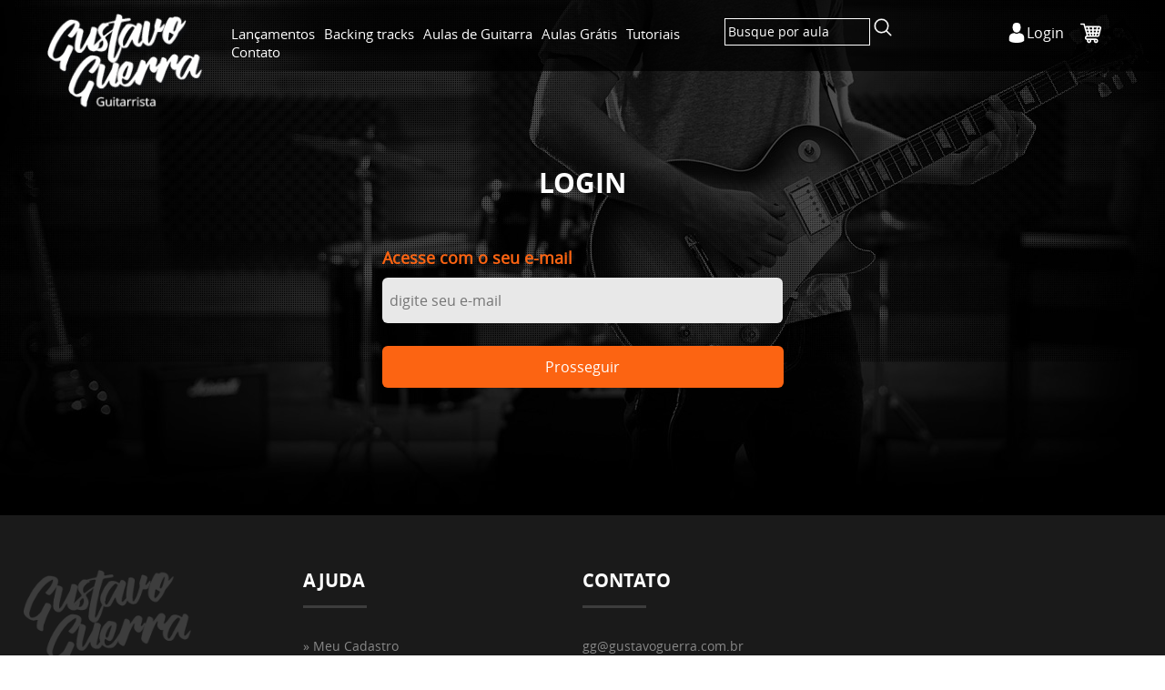

--- FILE ---
content_type: text/html; charset=auto
request_url: https://www.gustavoguerra.com.br/login
body_size: 2067
content:
<!DOCTYPE html>
<html>
<head>
<!-- Google Tag Manager -->
<script>(function(w,d,s,l,i){w[l]=w[l]||[];w[l].push({'gtm.start':
new Date().getTime(),event:'gtm.js'});var f=d.getElementsByTagName(s)[0],
j=d.createElement(s),dl=l!='dataLayer'?'&l='+l:'';j.async=true;j.src=
'https://www.googletagmanager.com/gtm.js?id='+i+dl;f.parentNode.insertBefore(j,f);
})(window,document,'script','dataLayer','GTM-ML8Z2JKG');</script>
<!-- End Google Tag Manager -->

<meta http-equiv="Content-Type" content="text/html; charset=utf-8" />
<title>Gustavo Guerra - Login</title>
<meta name="title" content="Login" />
<meta name="description" content="Login" />
<meta name="keywords" content="Login" />
<meta name="viewport" content="width=device-width, initial-scale=1">

<link rel="SHORTCUT ICON" href="favicon.ico" />
<link rel="stylesheet" type="text/css" href="https://www.gustavoguerra.com.br/includes/css/site.css?v=202409231110"/>
<link rel="stylesheet" type="text/css" href="https://www.gustavoguerra.com.br/includes/css/animate.css" />
<link rel="stylesheet" type="text/css" href="https://www.gustavoguerra.com.br/includes/js/fancybox/jquery.fancybox-1.3.4.css"/>

<!--
<script src="http://ajax.googleapis.com/ajax/libs/jquery/2.2.0/jquery.min.js" type="text/javascript"></script>
<script src="http://ajax.googleapis.com/ajax/libs/jquery/1.7.1/jquery.min.js" type="text/javascript"></script>
-->

<script src="https://www.gustavoguerra.com.br/includes/js/jquery-2.2.0.min.js" type="text/javascript"></script>
<script src="https://www.gustavoguerra.com.br/includes/js/jquery-1.7.1.min.js" type="text/javascript"></script>

<script type="text/javascript" src="https://www.gustavoguerra.com.br/includes/js/jcarousellite_1.0.1.js"></script>
<script type="text/javascript" src="https://www.gustavoguerra.com.br/includes/js/jquery.banner.js"></script>
<script type="text/javascript" src="https://www.gustavoguerra.com.br/includes/js/jquery.viewportchecker.js"></script>
<script type="text/javascript" src="https://www.gustavoguerra.com.br/includes/js/fancybox/jquery.fancybox-1.3.4.pack.js"></script>
<script type="text/javascript" src="https://www.gustavoguerra.com.br/includes/js/fancybox/jquery.easing-1.3.pack.js"></script>
<script type="text/javascript" src="https://www.gustavoguerra.com.br/includes/js/fancybox/jquery.mousewheel-3.0.4.pack.js"></script>

<script type="text/javascript">
$(document).ready(function(){
	jQuery('.up').addClass("hidden").viewportChecker({
        classToAdd: 'visible animated fadeInUp',
        offset: 100
       });set: 0
	});

	$("a[rel=lightbox]").fancybox({
		'transitionIn'	:	'none',
		'transitionOut'	:	'none'
	});
</script>


<script>
	var URLREESCRITA = 'https://www.gustavoguerra.com.br/';
</script>
<script src="https://www.gustavoguerra.com.br/includes/js/jquery.validation.js"></script>
<script>
$(document).ready(function(){
	var formLogin = $("form#formLogin");
	formLogin.validacao();
});
</script>
</head>
<body class="interna">
<!-- Google Tag Manager (noscript) -->
<noscript><iframe src="https://www.googletagmanager.com/ns.html?id=GTM-ML8Z2JKG"
height="0" width="0" style="display:none;visibility:hidden"></iframe></noscript>
<!-- End Google Tag Manager (noscript) -->

<div id="topo">
	<div class="wrapper">
		<h1 id="logo" class="item">
			<a href="https://www.gustavoguerra.com.br/"><span>Gustavo Guerra</span></a>
		</h1>
		<div class="item menu_topo">
			<ul>
				<li><a href="https://www.gustavoguerra.com.br/">LanÃ§amentos</a></li>
				<li><a href="https://www.gustavoguerra.com.br/aulas/backing_tracks/sim">Backing tracks</a></li>
				<li><a href="https://www.gustavoguerra.com.br/aulas">Aulas de Guitarra</a></li>
				<li><a href="https://www.gustavoguerra.com.br/aulas/gratis/sim">Aulas GrÃ¡tis</a></li>
				<li><a href="https://www.gustavoguerra.com.br/aulas/tutoriais/sim">Tutoriais</a></li>
				<li><a href="https://www.gustavoguerra.com.br/contato">Contato</a></li>
			</ul>
		</div>
		<div class="item procurar">
			<form name="buscar" id="buscar" action="https://www.gustavoguerra.com.br/aulas" method="get">
				<input type="text" name="buscar" placeholder="Busque por aula" />
				<input type="submit" value=""/>
			</form>
		</div>
		<div class="item right">
			<a href="https://www.gustavoguerra.com.br/carrinho" class="carrinho"></a>
							<a href="https://www.gustavoguerra.com.br/login" class="login">Login</a>
					</div>
	</div>
</div>

<!-- mobile -->

<div id="topo_mobile">
	<h1 id="logo2">
		<a href="https://www.gustavoguerra.com.br/"><span>Gustavo Guerra</span></a>
	</h1>
	<div class="right">
					<a href="https://www.gustavoguerra.com.br/login" class="login"></a>
			</div>
	<div id="menu_mobile">
		<ul>
			<li>
				<a href="javascript:void(0)" class="link_menu"><img src="https://www.gustavoguerra.com.br/imagens/menu.svg" alt="menu" title="menu" /></a>
				<ul class="sub">
					<li><a href="https://www.gustavoguerra.com.br/">LanÃ§amentos</a></li>
					<li><a href="https://www.gustavoguerra.com.br/aulas/backing_tracks/sim">Backing tracks</a></li>
					<li><a href="https://www.gustavoguerra.com.br/aulas">Aulas de Guitarra</a></li>
					<li><a href="https://www.gustavoguerra.com.br/aulas/gratis/sim">Aulas GrÃ¡tis</a></li>
					<li><a href="https://www.gustavoguerra.com.br/aulas/tutoriais/sim">Tutoriais</a></li>
					<li><a href="https://www.gustavoguerra.com.br/contato">Contato</a></li>
				</ul>
			</li>
		</ul>
	</div>
	<div class="busca_mobile">
		<a href="javascript:void(0)" class="link_menu"><img src="https://www.gustavoguerra.com.br/imagens/search.png" alt="menu" title="menu" /></a>
		<form name="buscar" id="buscar" action="https://www.gustavoguerra.com.br/aulas" method="post">
			<input type="text" name="buscar" placeholder="Busque por aula" />
			<input type="submit" value=""/>
		</form>
	</div>
</div>
<script type="text/javascript">
$(document).ready(function(){
	$('.link_menu').click(function() {
		$('#menu_mobile .sub').slideToggle('normal');
	});
});
</script><div id="content_login">
	<div class="wrapper">
		<h2 class="center">LOGIN</h2>
		<div class="form_contato full">

							<form id="formLogin" method="post">
										<p class="texto_laranja">Acesse com o seu e-mail</p>
					<p><input type="text" name="email" placeholder="Digite seu e-mail" validacao="obrigatorio" style="text-transform: lowercase;"/></p>
					<!--
					<p><input type="password" name="senha" placeholder="Senha"  validacao="obrigatorio"/></p>
					-->
					<input type="hidden" name="acao" value="verifica" />
					<input type="submit" value="Prosseguir" class="full" />
				</form>
					</div>
	</div>
</div>
<div id="rodape">
	<div class="wrapper">
		<img src="https://www.gustavoguerra.com.br/imagens/logo_rodape.png" class="logo" />
				<div class="box">
			<h3><span>Ajuda</span><b></b></h3>
			<ul>
								<li><a href="https://www.gustavoguerra.com.br/minha_conta_meus_dados">&#187; Meu Cadastro</a></li>
				<li><a href="https://www.gustavoguerra.com.br/minhas_aulas">&#187; Minhas Aulas</a></li>
			</ul>
		</div>
		<div class="box">
			<h3><span>Contato</span><b></b></h3>
			<p>
												<a href="mailto:gg@gustavoguerra.com.br">gg@gustavoguerra.com.br</a>
							</p>
						<a href="https://www.facebook.com/gustavoguerraguitarrista/" target="_blank" class="social"><img src="https://www.gustavoguerra.com.br/imagens/icon_facebook.png" /></a>
												<a href="https://www.instagram.com/gustavoguerraguitarrista/" target="_blank" class="social"><img src="https://www.gustavoguerra.com.br/imagens/icon_instagram.png" /></a>
									<a href="https://www.youtube.com/user/GGuerra" target="_blank" class="social"><img src="https://www.gustavoguerra.com.br/imagens/icon_youtube.png" /></a>
					</div>
	</div>
</div>
<div id="direitos">
	<div class="wrapper">
		TODOS OS DIREITOS RESERVADOS. <a href="http://www.totalize.com.br" target="_blank">POWERED BY TOTALIZE INTERNET STUDIO.</a>
	</div>
</div>

</body>
</html>

--- FILE ---
content_type: text/css
request_url: https://www.gustavoguerra.com.br/includes/css/site.css?v=202409231110
body_size: 5500
content:
@font-face {
    font-family: 'open_sansbold';
    src: url('../fonts/opensans-bold-webfont.woff2') format('woff2'),
         url('../fonts/opensans-bold-webfont.woff') format('woff');
    font-weight: normal;
    font-style: normal;
}

@font-face {
    font-family: 'open_sansbold_italic';
    src: url('../fonts/opensans-bolditalic-webfont.woff2') format('woff2'),
         url('../fonts/opensans-bolditalic-webfont.woff') format('woff');
    font-weight: normal;
    font-style: normal;
}

@font-face {
    font-family: 'open_sansextrabold';
    src: url('../fonts/opensans-extrabold-webfont.woff2') format('woff2'),
         url('../fonts/opensans-extrabold-webfont.woff') format('woff');
    font-weight: normal;
    font-style: normal;
}

@font-face {
    font-family: 'open_sansextrabold_italic';
    src: url('../fonts/opensans-extrabolditalic-webfont.woff2') format('woff2'),
         url('../fonts/opensans-extrabolditalic-webfont.woff') format('woff');
    font-weight: normal;
    font-style: normal;
}

@font-face {
    font-family: 'open_sansitalic';
    src: url('../fonts/opensans-italic-webfont.woff2') format('woff2'),
         url('../fonts/opensans-italic-webfont.woff') format('woff');
    font-weight: normal;
    font-style: normal;
}

@font-face {
    font-family: 'open_sanslight';
    src: url('../fonts/opensans-light-webfont.woff2') format('woff2'),
         url('../fonts/opensans-light-webfont.woff') format('woff');
    font-weight: normal;
    font-style: normal;
}

@font-face {
    font-family: 'open_sanslight_italic';
    src: url('../fonts/opensans-lightitalic-webfont.woff2') format('woff2'),
         url('../fonts/opensans-lightitalic-webfont.woff') format('woff');
    font-weight: normal;
    font-style: normal;
}

@font-face {
    font-family: 'open_sansregular';
    src: url('../fonts/opensans-regular_0-webfont.woff2') format('woff2'),
         url('../fonts/opensans-regular_0-webfont.woff') format('woff');
    font-weight: normal;
    font-style: normal;
}

@font-face {
    font-family: 'open_sanssemibold';
    src: url('../fonts/opensans-semibold-webfont.woff2') format('woff2'),
         url('../fonts/opensans-semibold-webfont.woff') format('woff');
    font-weight: normal;
    font-style: normal;
}

@font-face {
    font-family: 'open_sanssemibold_italic';
    src: url('../fonts/opensans-semibolditalic-webfont.woff2') format('woff2'),
         url('../fonts/opensans-semibolditalic-webfont.woff') format('woff');
    font-weight: normal;
    font-style: normal;
}

* { outline: 0 none; }
body { background: #fff; margin: 0; font-family: 'open_sansregular'; color: #444; font-size: 14px; overflow-x: hidden; }
a { text-decoration: none; color: #444; } a:hover { text-decoration: underline; }
a:hover { text-decoration: none; }
a span { display: none; }
a img { border: none; }
input, select, textarea { font-family: 'open_sansregular'; color: #444; font-size: 14px; }

.bloquear_tela {
    position: fixed;
    width: 100%;
    height: 100%;
    z-index: 1101;
    background: url(../../imagens/ajax-loader.gif) no-repeat center #000;
    opacity: 0.5;
    display: none;
}

.wrapper { width: 96%; padding: 0 2%; }

.up { opacity: 0; }

h2 { font-size: 30px; font-family: 'open_sansbold'; font-weight: normal; margin: 0 0 20px; color: #111; }
h2.center { text-align: center; margin-bottom: 30px; }
.voltar { background: url(../../imagens/voltar.svg); background-size: cover; width: 40px; height: 40px; display: block; float: right; margin-top: -80px; }

.erro{ color:#ff0000; text-align: center;}
.error input[type=text], .error input[type=password], .error select, .error textarea{border: 1px solid #ff0000 !important}
.bloquear_tela{ position: fixed; width:100%; height: 100%; z-index:1001; background: url(../../imagens/ajax-loader.gif) no-repeat center #000; opacity: 0.5;}

.video_apresentacao { float:left; width: 100%; background: #000; text-align: center; margin-bottom: 10px; }

#topo { background: url(../../imagens/topo.png) top center no-repeat; width: 100%; position: absolute; top: 0; z-index: 100; }
#topo .wrapper { width: 92%; padding: 0 4%; }
#topo .item { display: inline-block; float: left; }
#topo #logo { float: left; margin: 15px 0 0; width: 15%; }
#topo #logo a { background: url(../../imagens/logo.png) no-repeat; width: 100%; max-width: 185px; height: 115px; display: block; background-size: 100%; }
#topo .right { float: right; margin-top: 25px; width: 17%; }
#topo .right .login { background: url(../../imagens/profile.svg) left no-repeat; background-size: contain; float: right; color: #fff; display: block; padding: 0 0 0 11%; font-size: 16px; }
#topo .right .carrinho { background: url(../../imagens/cart.svg) no-repeat center; background-size: contain; width: 30%; height: 23px; display: block; float: right; /*margin-left: 5%;*/ }
#topo .menu_topo { float: left; margin: 27px 0 0 26px; width: 44%; }
#topo .menu_topo ul { list-style: none; padding: 0; margin: 0; float: right; width: 100%; }
#topo .menu_topo ul li { float: left; text-align: center; display: inline-block; margin-right: 10px; }
#topo .menu_topo ul li.large { float: left; width: 23%; text-align: center; }
#topo .menu_topo ul li a { color: #fff; font-size: 15px; font-family: 'open_sansregular'; }
#topo .procurar { float:left; width: 16%; padding: 0 2%; margin-top: 20px; }
#topo .procurar input[type=submit] { width: 11%; height: 20px; color: #fff; border: none; background: url(../../imagens/search.png) no-repeat center; background-size: auto 100%; }
#topo .procurar input[type=text] { width: 80%; padding: 2%; height: 20px; background: none; color: #fff; border: 1px #fff solid; }
#topo .procurar input[type=text]::-webkit-input-placeholder { color:  #fff; }
#topo .procurar input[type=text]:-moz-placeholder { color:  #fff; }
#topo .procurar input[type=text]::-moz-placeholder { color:  #fff; }
#topo .procurar input[type=text]:-ms-input-placeholder { color:  #fff; }

#banner { background: #fff; width: 100%; height: 558px; float: left; overflow: hidden; }
#banner .wrapper { width: 100%; margin: 0 auto; }
#banner .slide { float: left; width: 100%; background: #FFF; position: absolute; height: 558px; }
#banner .slide ul { background: #fff; height: 558px; width:100%; position: relative; margin: 0 auto; padding:0; list-style: none;}
#banner .slide ul li { position:absolute; top:0; left:0; width:100%; height: 558px; z-index:90; display:none;}
#banner .slide ul li a { width: 100%; height: 558px; display: block; float: left; }
#banner .slide ul li a img { display: none; }
#banner .slide div.barra { width:0; height:3px; background:#fff; position:absolute; z-index:99; left:0; top:0;opacity: 0.6; display: none;}
#banner .slide div.fundo { width:100%; height:441px; position:absolute; left:0; top:0; bottom:0; right:0; z-index:0; display:none}
#banner .slide .nav { width: 100%; position: absolute; text-align: center; margin-top: -40px; z-index: 1000; }
#banner .slide .nav .wrapper { width: 100%; padding: 0; }
#banner .slide .nav span { display: inline-block; background: transparent; border: 2px solid #fff; margin: 0 3px; cursor: pointer; width: 10px; height: 10px; border-radius: 50px; -moz-border-radius: 50px; -webkit-border-radius: 50px; }
#banner .slide .nav span.ativo { background: #fff; }

#banner_interna { background: url(../../imagens/banner_interna.jpg) center no-repeat; width: 100%; float: left; height: 155px; }

#content { padding: 12px 0 0; float: left; width: 100%; }
.interna #content { padding: 40px 0; }
.interna #content#aluno {padding:0px;}
.gal_cursos { width: 100%; float: left; }
.gal_cursos a { display: block; width: 32.5%; float: left; margin: 0 0.4% 8px; }
.gal_cursos a img { width: 100%; }

.left_curso { float: left; width: 30%; }
.left_curso .thumb { width: 100%; float: left; margin-bottom: 20px; }
.left_curso h3 { color: #111; font-size: 18px; margin: 15px 0; font-family: 'open_sansbold'; }
.left_curso .social { width: 100%; float: left; margin-top: 20px; }
.left_curso .social a { float: left; margin-right: 5px; }
.left_curso .social .face { background: url(../../imagens/face.svg); background-size: cover; width: 40px; height:  40px; display: block; }
.left_curso .social .twitter { background: url(../../imagens/twitter.svg); background-size: cover; width: 40px; height:  40px; display: block; }
.left_curso .social .google { background: url(../../imagens/google2.svg); background-size: cover; width: 40px; height:  40px; display: block; }

.right_curso { width: 65%; float: right; background: #111; padding: 30px 2%; }
.right_curso .video { float: left; width: 100%; }
.right_curso .video iframe { width: 100%; height: 400px; }
.right_curso .txt { float: left; width: 60%; color: #888; margin-top: 20px; }
.right_curso .txt h3 { color: #fff; font-family: 'open_sansbold'; margin: 0 0 10px; }


.right_curso .aviso { float: right; width: 45%; background: #eee; color: #424242; margin-top: 20px; margin-right:2px; padding: 12px; border-radius: 6px; -moz-border-radius: 6px; -webkit-border-radius: 6px;}
.right_curso .aviso img { float:left; padding:18px 10px 0px 0px; }
.right_curso .aviso b { color:red; }



.playlist { width:100%; float:right; }
.playlist a { float:right; }
.playlist .capitulos { position: absolute; display: none; right: 3%; width: 250px; max-height: 400px; overflow: auto; background: #eee; padding: 12px; border-radius: 6px; -moz-border-radius: 6px; -webkit-border-radius: 6px; z-index: 1000;}
.playlist .capitulos a { float:left; width: 100%; background: #f0f0f0; padding:3px; }


.comprar { background: transparent; border: 1px solid #fc6412; color: #fc6412; text-decoration: none; margin-top: 20px; font-size: 18px; float: right; padding: 12px; border-radius: 6px; -moz-border-radius: 6px; -webkit-border-radius: 6px; }
.comprar:hover { background: #222; }
.comprar img { float: left; height: 25px; display: block; margin-right: 10px; }
.comprar .preco { color: #fff; display: inline-block; margin-left: 20px; }

#content2 { background: #eaeaea; width: 100%; float: left; padding: 30px 0 0; }
.txt_sobre { background: url(../../imagens/sobre.jpg) left bottom no-repeat; float: left; padding: 30px 0 30px 580px; min-height: 423px; text-align: justify; }
.txt_sobre .ass { float: left; margin: 0 30px 30px -50px; }
.txt_sobre .saiba { background: #d7d7d7; padding: 10px 30px; font-size: 17px; font-weight: bold; color: #575757; display: block; float: right; margin-top: 20px; }

#categorias { float: left; width: 20%; }
#categorias ul { list-style: none; padding: 0; margin: 0; }
#categorias ul li { float: left; width: 100%; margin-bottom: 1px; }
#categorias ul li a { display: block; padding: 12px 4%; background: #dadada; }
#categorias ul li a.active { background: #a9a9a9; }

.txt_right { width: 78%; float: right; }
.txt_right img.right { float: right; margin: -70px 0 0 10px; }
.txt_right .ass { float: right; width: 300px; margin-top: 30px; }

.form_contato { width: 40%; float: left; }
.form_contato.full { width: 100%; }
.form_contato p { display: block; float: left; width: 100%; margin: 0 0 10px; }
.form_contato p.m { width: 49.5%; }
.form_contato p.right { float: right; }
.form_contato form { display: block; float: left; width: 100%; margin-top: 20px; }
.form_contato input[type=text], .form_contato input[type=password], .form_contato textarea, .form_contato select { padding: 0 10px; background: #e8e8e8; border: none; width: 96%; height: 50px; padding: 0 2%; font-size: 16px; border-radius: 6px; -moz-border-radius: 6px; -webkit-border-radius: 6px; }
.form_contato textarea { padding: 10px 2%; height: 200px; }
.form_contato input[type=submit] { background: url(../../imagens/msg_submit.png) 15px #fc6412 no-repeat; padding: 10px 15px 10px 45px; cursor: pointer; color: #fff; font-size: 16px; border: none; float: right; border-radius: 6px; -moz-border-radius: 6px; -webkit-border-radius: 6px; }
.form_contato input[type=submit].full { width: 100%; text-align: center; background-image: none; padding: 12px 0; margin-top: 15px; }
.texto_laranja { text-align: left; color: #fc6412; font-weight: bold;}
.texto_email { font-weight: bold; text-transform: uppercase;}

.form_contato a.cadastro { background: url(../../imagens/msg_submit.png) 15px #888 no-repeat; padding: 10px 15px 10px 45px; cursor: pointer; color: #fff; font-size: 16px; border: none; float: right; border-radius: 6px; -moz-border-radius: 6px; -webkit-border-radius: 6px; }
.form_contato a.cadastro.full { width: 100%; text-align: center; background-image: none; padding: 12px 0; margin-top: 15px; margin-bottom: 10px;}


.dados_contato { width: 54%; float: right; background: #111; padding: 30px 2%; }
.dados_contato a { color: #fff; }
.dados_contato .mapa { width: 100%; margin-bottom: 15px; }
.dados_contato .mapa iframe { width: 100%; height: 380px; }
.dados_contato .endereco { background: url(../../imagens/endereco.png) left no-repeat; padding: 8px 0 8px 60px; color: #fff; font-size: 16px; display: block; }
.dados_contato .endereco span { display: block; font-size: 12px; text-transform: uppercase; color: #888; }
.dados_contato .email { background: url(../../imagens/email.png) left no-repeat; padding: 8px 0 8px 60px; color: #fff; font-size: 16px; display: block; }
.dados_contato .email span { display: block; font-size: 12px; text-transform: uppercase; color: #888; }
.dados_contato .telefone { background: url(../../imagens/fone.png) left no-repeat; padding: 8px 0 8px 60px; color: #fff; font-size: 16px; display: block; }
.dados_contato .telefone span { display: block; font-size: 12px; text-transform: uppercase; color: #888; }

.item_car { width: 100%; float: left; margin-bottom: 10px; }

.left_carrinho { float: left; width: 18%; }
.left_carrinho .thumb { width: 100%; }

.right_carrinho { float: right; padding: 30px 3%; width: 75%; background: #111; }
.item_car:nth-child(even) .right_carrinho { background: #333; }
.right_carrinho .txt { float: left; width: 60%; color: #888; }
.right_carrinho .txt h3 { color: #fff; font-family: 'open_sansbold'; margin: 0; }
.right_carrinho .txt p { margin: 0; }
.right_carrinho .excluir { background: url(../../imagens/excluir.svg); background-size: cover; float: right; display: block; width: 25px; height: 25px; margin: 30px 0 0 20px; cursor: pointer; }

.continuar { background: #fc6412; cursor:pointer; float: right; padding: 15px 30px; margin-top: 20px; display: block; border: none; text-transform: uppercase; color: #fff; font-size: 17px; font-family: 'open_sansbold'; text-decoration: none; border-radius: 6px; -moz-border-radius: 6px; -webkit-border-radius: 6px; }

.efetuar_pagamento { background: #fc6412; cursor:pointer; float: left; padding: 7px 15px; margin-top: 10px; display: block; border: none; text-transform: uppercase; color: #fff; font-size: 12px; font-family: 'open_sansbold'; text-decoration: none; border-radius: 6px; -moz-border-radius: 6px; -webkit-border-radius: 6px; }

.continuar_comprando { background: #888; cursor:pointer; float: right; padding: 15px 30px; margin-top: 20px; margin-right: 5px; display: block; border: none; text-transform: uppercase; color: #fff; font-size: 17px; font-family: 'open_sansbold'; text-decoration: none; border-radius: 6px; -moz-border-radius: 6px; -webkit-border-radius: 6px; }

.cupom { width: 100%; }
.cupom input[type=text] { float: right; background: #fff; border: 1px solid #ddd; padding: 5px 12px; margin-top: 20px; display: block; font-size: 14px; text-decoration: none; border-radius: 6px; -moz-border-radius: 6px; -webkit-border-radius: 6px; margin-left:10px; }
.cupom input[type=button] { background: #888; cursor: pointer; float: right; padding: 5px 12px; margin-top: 20px; display: block; border: none; text-transform: uppercase; color: #fff; font-size: 14px; font-family: 'open_sansbold'; text-decoration: none; border-radius: 6px; -moz-border-radius: 6px; -webkit-border-radius: 6px; margin-left:10px; }

.total { width: 100%; float: left; margin-top: 10px; }
.total .label { width: 85%; background: #c5c5c5; padding: 15px 2%; float: left; text-align: right; font-size: 20px; font-weight: bold; color: #111; }
.total .preco { font-size: 22px; font-weight: bold; color: #111; float: right; width: 11%; padding: 13px 0; text-align: center; font-family: 'open_sansbold'; }

#content_login { background: url(../../imagens/content_bg.jpg) center top no-repeat #000; float: left; width: 100%; text-align: center; padding: 180px 0 140px; color: #fff; font-size: 18px; }
#content_login .wrapper { width: 441px; margin: 0 auto; }
#content_login.cadastro .wrapper { width: 610px; }
#content_login a { font-family: 'open_sansbold'; color: #fff; }
#content_login h2 { color: #fff; }

.lista { width: 100%; float: left; margin-top: 10px; }
.lista a { width: 15.6%; margin: 5px 5px 0px 0px; display: block; float: left; border: 1px solid #111; }
.lista a:hover{ border: 1px solid #fc6412; }
.lista a img { width: 100%; }
.video_selecionado { border: 1px solid #fc6412; }

.downloads { width: 90%; float: left; margin-top: 20px; }
.download { background: transparent; width: 90%; border: 1px solid #fc6412; color: #fc6412; text-decoration: none; margin-bottom: 10px; font-size: 16px; float: left; padding: 12px; border-radius: 6px; -moz-border-radius: 6px; -webkit-border-radius: 6px; }
.download:hover { background: #222; }
.download img { float: left; height: 20px; display: block; margin-right: 10px; }

.senha { background: transparent; border: 1px solid #fc6412; color: #fc6412; text-decoration: none; margin-bottom: 10px; font-size: 16px; float: right; padding: 12px; border-radius: 6px; -moz-border-radius: 6px; -webkit-border-radius: 6px; }
.senha:hover { background: #222; }


h3.pedido_realizado { float: left; width: 100%; font-family: open_sansbold; font-size: 20px; margin: 30px 0 0; }
#dados_pedido { float: left; width: 45%; margin-top: 30px; }
#dados_pedido h3 { width: 100%; background: #666; text-align: center; color: #fff; margin: 0; font-family: open_sansbold; float: left; font-weight: normal; text-transform: uppercase; font-size: 16px; padding: 15px 0; border-radius: 7px 7px 0 0; -moz-border-radius: 7px 7px 0 0; -webkit-border-radius: 7px 7px 0 0; }
#dados_pedido .area { width: 100%; padding: 20px; border: 1px solid #eee; float: left; border-radius: 0 0 7px 7px; -moz-border-radius: 0 0 7px 7px; -webkit-border-radius: 0 0 7px 7px; }
#dados_pedido .numero_pedido { float: left; width: 90%; border:  1px solid #ddd; text-align: center; padding: 15px; font-family: open_sansbold; font-size: 16px; }
#dados_pedido .numero_pedido .n { font-size: 24px; display: block; margin-top: 10px; }
#dados_pedido .enviado { float: left; width: 90%; border:  1px solid #ddd; text-align: center; padding: 15px; background: #eee; margin-top: 10px; }

#forma_pagamento { float: right; width: 45%; margin-top: 30px; }
#forma_pagamento h3 { width: 100%; background: #666; text-align: center; color: #fff; margin: 0; font-family: open_sansbold; float: left; font-weight: normal; text-transform: uppercase; font-size: 16px; padding: 15px 0; border-radius: 7px 7px 0 0; -moz-border-radius: 7px 7px 0 0; -webkit-border-radius: 7px 7px 0 0; }
#forma_pagamento .area { width: 558px; padding: 20px; border: 1px solid #eee; float: left; border-radius: 0 0 7px 7px; -moz-border-radius: 0 0 7px 7px; -webkit-border-radius: 0 0 7px 7px; }

#dados_pagamento { float: left; width: 100%; margin-top: 10px; }
#dados_pagamento h3 { width: 100%; background: #c5c5c5; text-align: center; color: #111; margin: 0; font-family: 'open_sansregular'; float: left; font-weight: normal; text-transform: uppercase; font-size: 16px; padding: 15px 0;}
#dados_pagamento .area { width: 100%; border: 1px solid #eee; float: left; border-radius: 0 0 7px 7px; -moz-border-radius: 0 0 7px 7px; -webkit-border-radius: 0 0 7px 7px; }
#dados_pagamento h4 { font-family: 'open_sansregular'; font-size: 13px; text-transform: uppercase; font-weight: normal; text-align: center; margin-top: 0; }
#dados_pagamento .credito_dados { float: left; width: 100%; margin-top: 20px; }
#dados_pagamento .opcoes { width: 100%; float: left; text-align: center; }
#dados_pagamento .opcoes label { width:25%; display: inline-block; margin: 15px; float:left; text-align: left;}
#dados_pagamento .opcoes label input[type=radio] { float: left; }
#dados_pagamento .opcoes label img { float: left; }
#dados_pagamento .opcoes label span {float:left; width: 100%;}
#dados_pagamento .opcoes label span a{color: #717171;}

#dados_pagamento .form_credito { float: left; width: 30%; margin-top: 20px; margin-left:50px;}
#dados_pagamento .form_credito p { width: 100%; float: left; margin: 0 0 8px; }
#dados_pagamento .form_credito label { width: 100%; float: left; font-size: 14px; font-family: 'open_sansregular'; margin-bottom: 3px; }
#dados_pagamento .form_credito input[type=text], #dados_pagamento .form_credito select { background: #eee; border: 1px solid #ddd; font-family: 'open_sansregular'; font-size: 15px; padding: 0 3%; width: 94%; float: left; font-size: 14px; height: 35px; border-radius: 4px; -moz-border-radius: 4px; -webkit-border-radius: 4px; }
#dados_pagamento .form_credito select.ano, #dados_pagamento .form_credito select.mes { width:80px; float:left; margin-right: 5px;}
#dados_pagamento .txt { float: left; width: 100%; margin-top: 20px; }


.area_aluno {float: left; width: 100%;}
.menu_aluno { float: right; list-style: none;}
.menu_aluno li { float: left; margin: 0 5px 0px; padding: 0px; border: 0px solid #F0F0F0; border-radius: 8px; -moz-border-radius: 8px; -webkit-border-radius: 8px; }
.menu_aluno li span { display: block; font-size: 14px; color: #666; display: block; margin: -8px 0 0 48px; }
.menu_aluno li a.dados { background: url(../../imagens/dados_icon.png) left top no-repeat; padding: 8px 0 8px 48px; font-family: open_sansregular; font-size: 17px; text-transform: uppercase; display: block; color: #717171; }
.menu_aluno li a.pedidos { background: url(../../imagens/pedidos_icon.png) left top no-repeat; padding: 8px 0 8px 48px; font-family: open_sansregular; font-size: 17px; text-transform: uppercase; display: block; color: #717171; }
.menu_aluno li a.historico { background: url(../../imagens/historico_icon.png) left top no-repeat; padding: 8px 0 8px 48px; font-family: open_sansregular; font-size: 17px; text-transform: uppercase; display: block; color: #717171; }
.menu_aluno li a.favorito { background: url(../../imagens/favoritos_icon.png) left top no-repeat; padding: 8px 0 8px 48px; font-family: open_sansregular; font-size: 17px; text-transform: uppercase; display: block; color: #717171; }
.menu_aluno li a.sair { background: url(../../imagens/sair_icon.png) left top no-repeat; padding: 8px 0 8px 48px; font-family: open_sansregular; font-size: 17px; text-transform: uppercase; display: block; color: #717171; }

.minha_conta_inicial { list-style: none; padding: 0; margin: 0 auto; width: 500px; }
.minha_conta_inicial li { float: left; width: 100%; margin: 0 0 5px; padding: 10px; border: 3px solid #F0F0F0; border-radius: 8px; -moz-border-radius: 8px; -webkit-border-radius: 8px; }
.minha_conta_inicial li span { display: block; font-size: 14px; color: #666; display: block; margin: -8px 0 0 48px; }
.minha_conta_inicial li a.dados { background: url(../../imagens/dados_icon.png) left top no-repeat; padding: 8px 0 8px 48px; font-family: open_sansregular; font-size: 17px; text-transform: uppercase; display: block; color: #AF0E08; }
.minha_conta_inicial li a.pedidos { background: url(../../imagens/pedidos_icon.png) left top no-repeat; padding: 8px 0 8px 48px; font-family: open_sansregular; font-size: 17px; text-transform: uppercase; display: block; color: #AF0E08; }
.minha_conta_inicial li a.historico { background: url(../../imagens/historico_icon.png) left top no-repeat; padding: 8px 0 8px 48px; font-family: open_sansregular; font-size: 17px; text-transform: uppercase; display: block; color: #AF0E08; }
.minha_conta_inicial li a.favorito { background: url(../../imagens/favoritos_icon.png) left top no-repeat; padding: 8px 0 8px 48px; font-family: open_sansregular; font-size: 17px; text-transform: uppercase; display: block; color: #AF0E08; }
.minha_conta_inicial li a.sair { background: url(../../imagens/sair_icon.png) left top no-repeat; padding: 8px 0 8px 48px; font-family: open_sansregular; font-size: 17px; text-transform: uppercase; display: block; color: #AF0E08; }

table.meus_dados { width: 96%; border-collapse: collapse; margin: 0 2%; float: left; margin-top: -20px; }
table.meus_dados th { width: 20%; text-align: left; border-bottom: 1px dotted #555; padding: 15px 0; }
table.meus_dados td { width: 80%; text-align: left; border-bottom: 1px dotted #555; padding: 15px 0; }
table.meus_dados td input[type=text], table.meus_dados td input[type=password], table.meus_dados td select { background: #fff; border: 1px solid #ddd; height: 30px; padding: 0 10px; width: 200px; }
input[type=submit].salvar { background: #1a1a1a; font-family: open_sansbold; color: #fff; cursor: pointer; margin: 8px 8px  0 0; text-transform: uppercase; font-size: 18px; border: none; float: right; height: 40px; border-radius: 4px; -moz-border-radius: 4px; -webkit-border-radius: 4px; }

table.pedidos_usuario { width: 100%; border-collapse: collapse; border: 1px solid #1a1a1a; }
table.pedidos_usuario th { background: #1a1a1a; color: #fff; padding: 6px; text-align: center; font-size: 11px; }
table.pedidos_usuario td { padding: 15px 10px; text-align: center; border-top: 1px solid #ddd; }
table.pedidos_usuario td.hide { border-top: none; padding: 0 30px 20px; display: none; }
table.pedidos_usuario td .detalhes { font-weight: bold;}

table.ordem { width: 100%; border-collapse: collapse; }
table.ordem th { background: #eee; border: 1px solid #ccc; padding: 15px 6px; color: #111; font-size: 12px; font-weight: normal; }
table.ordem th.right { text-align: right; font-weight: bold; }
table.ordem th.center { text-align: center; padding: 20px 0; }
table.ordem th.center.total { color: red; font-weight: bold; font-size: 14px; }
table.ordem td { border: 1px solid #ccc; padding: 10px; vertical-align: middle; }
table.ordem td.left { text-align: left; }
table.ordem td .thumb { float: left; width: 100px; margin-right: 10px; }
table.ordem td h4 { font-size: 14px; margin: 10px 0 0; }
table.ordem td .cod { color: #777; font-size: 11px; display: block; margin-bottom: 10px; }
table.ordem td .esp { color: #777; font-size: 11px; display: block; }
table.ordem td.formas_p { text-align: left; line-height: 16px; padding: 15px; font-size: 12px; color: #555; }
table.ordem td.formas_p h4 { margin: 5px 0; font-size: 13px; color: #111; }

.frame_video_apresentacao { width: 560px; height: 315px; }

#rodape { background: #1a1a1a; width: 100%; float: left; padding: 60px 0; }
#rodape .logo { float: left; width: 15%; margin: 0 10% 0 0; }
#rodape .box { float: left; width: 25%; color: #888; font-size: 14px; line-height: 24px; margin: 0; }
#rodape .box h3 { text-transform: uppercase; margin: 0 0 30px; font-family: 'open_sansbold';}
#rodape .box h3 span { color: #fff; display: block; font-size: 20px; }
#rodape .box h3 b { display: block; background: #3d3d3d; width: 70px; height: 3px; margin-top: 15px; }
#rodape .box .mais { color: #fff; border-color: #fff; margin-top: 10px; }
#rodape .box ul { list-style: none; padding: 0; margin: 0; }
#rodape .box ul li { float: left; width: 100%; margin-bottom: 5px; }
#rodape .box a { color: #888; font-size: 14px; text-decoration: none; }
#rodape .box .social { 
    /*background: #222; 
    padding: 8px; 
    border: 1px solid #3d3d3d; 
    height: 20px; 
    width: 20px; 
    display: block;*/
    margin: 5px 5px 0 0; 
    float: left; 
    text-align: center; }

#direitos { background: #101010; width: 100%; padding: 35px 0; float: left; font-size: 10px; text-align: center; color: #555; }
#direitos a { color: #555; }

#topo_mobile, #area_busca, #menu_mobile2, #banner .area_banner_m,#busca_mobile { display: none; }


@media only screen and (max-width: 1200px)  {
    /*#topo * { font-size: 14px !important; }*/
    /*#topo .menu_topo { margin-left: 30px; }*/
    /*#topo .menu_topo ul li { margin-right: 30px; }*/
}

@media only screen and (max-width: 640px)  {
    #topo, #menu { display: none; }
    .wrapper { width: 100%; padding: 0 !important; }

    h2 { font-size: 24px; }
    
    #topo_mobile { background: #111; float: left; width: 100%; display: block; height: 140px; }
	#topo_mobile .link_menu img  { width: 30px; margin: 30px 0 0 10px; float: left; }
    #topo_mobile .right { float: right; margin: 35px 10px 0 0; }
    #topo_mobile .right .login { background: url(../../imagens/profile.svg) left no-repeat; background-size: contain; float: left; width: 23px; height: 23px; display: block; }
    #topo_mobile .right .carrinho { background: url(../../imagens/cart.svg); background-size: contain; width: 23px; height: 23px; display: block; float: right; margin-left: 10px; }
    #topo_mobile #menu_mobile { position: absolute; margin: 0; height: 1px; width: 100%; z-index: 100000; }
    #topo_mobile #menu_mobile ul { list-style: none; padding: 0; margin: 0; }
    #topo_mobile #menu_mobile ul li { float: left; }
    #topo_mobile #menu_mobile ul.sub { position: absolute; width: 100%; display: none; top: 140px; }
    #topo_mobile #menu_mobile ul.sub li { float: left; width: 100%; }
    #topo_mobile #menu_mobile ul.sub li a { background: #111; font-size: 14px; text-decoration: none; color: #fff; padding: 7px 5%; display: block; text-align: center; width: 90%; font-size: 14px; border-bottom: 1px solid #fff; color: #fff; text-transform: uppercase; }
    #topo_mobile #menu_mobile ul.sub li a.b { background: #555; color: #fff; }
    #topo_mobile #menu_mobile ul.sub2 { float: left; width: 100%; }
    #topo_mobile #menu_mobile ul.sub li ul.sub2 li a { background: #2E2E2E; }
    #topo_mobile .busca_mobile .link_menu img { margin: 30px 0 0 62px; display: none; }
    #topo_mobile .busca_mobile form { position: relative; margin-top: 90px; width: 90%; padding: 5px 5%; height: 40px; z-index: 9999; background: #111; }
    #topo_mobile .busca_mobile form input[type=submit] { width: 11%; height: 27px; color: #fff; border: none; background: url(../../imagens/search.png) no-repeat center; background-size: auto 100%; }
    #topo_mobile .busca_mobile form input[type=text] { width: 82%; padding: 2%; height: 20px; background: none; color: #fff; border: 1px #fff solid; }
    #topo_mobile .busca_mobile form input[type=text]::-webkit-input-placeholder { color:  #fff; }
    #topo_mobile .busca_mobile form input[type=text]:-moz-placeholder { color:  #fff; }
    #topo_mobile .busca_mobile form input[type=text]::-moz-placeholder { color:  #fff; }
    #topo_mobile .busca_mobile form input[type=text]:-ms-input-placeholder { color:  #fff; }


    #topo_mobile #logo2 { position: absolute; width: 100%; text-align: center; margin: 10px 0 0; height: 1px; }
    #topo_mobile #logo2 a { background: url(../../imagens/logo.png); background-size: cover; width: 130px; height: 75px; display: inline-block; }

    #banner { width: 100%; float: left; height: auto; display: block; overflow: hidden; background-color: #fff;}
    #banner .wrapper { width: 100%; }
    #banner .slide {float: left; width:100%; position: relative; height: auto;  }
    #banner .slide ul { height:auto; width:100%;  position: relative; margin: 0 auto; padding:0}
    #banner .slide ul li { position:absolute; top:0; left:0; width:100%; height:auto; z-index:90; list-style:none; display:none}
    #banner .slide ul li a { width: 100%; height: auto; display: block; float: left; }
    #banner .slide ul li a img { width: 130%; margin-left: -15%; display: block; }
    #banner .slide div.barra { width:0; height:3px; background:#fff; position:absolute; z-index:99; left:0; top:0;opacity: 0.6}
    #banner .slide div.fundo { display:none; }
    #banner .slide .nav { float: left; position: inherit; text-align: center; bottom: -10px; }
    #banner .slide .nav .wrapper { width: 100%; }
    #banner .slide .nav span { width: 10px; height: 10px; margin-left: 4px; cursor: pointer; display: inline-block; border-radius: 15px; -moz-border-radius: 15px; -webkit-border-radius: 15px; }
    #banner .slide .nav span.ativo { }
    #banner .area_banner_m { float: left; width: 100%; border: none; display: block; }
    #banner .area_banner_m img { width: 130%; margin-left: -15%; }

    #content, .interna #content { width: 96%; padding: 20px 2%; }
    #content2 { width: 94%; padding: 30px 3%; }
    #content_login { width: 94%; padding: 30px 3%; }
    #content_login .wrapper, #content_login.cadastro .wrapper { width: 100%; }

    .txt_sobre { width: 100%; padding: 0; background-image: none; }
    .txt_sobre .ass { width: 50%; margin-left: 0; }
    .txt_sobre p { margin: 0 0 20px; }

    .gal_cursos a { width: 49%; margin-bottom: 0; }
	
    #categorias { width: 100%; text-align: center; }

    .txt_right { width: 100%; margin-top: 20px; }
    .txt_right img.right { display: none; }
    .txt_right .ass { width: 60%; }

    .left_curso { width: 100%; }

    .right_curso { width: 100%; padding: 0; margin-top: 30px; }
    .right_curso .video iframe { height: 200px; }
    .right_curso .txt { width: 90%; padding: 20px 5%; float: left; margin: 0; }

    .right_curso .aviso { width: 90%;margin-left: 2px; margin-right: 2px;}

    .dados_contato { width: 96%; padding: 8px 2%; }
    .dados_contato * { font-size: 14px !important; }
    .dados_contato span { font-size: 12px !important; }

    .comprar { width: 80%; margin: 0 5% 20px; }
    .comprar .preco { float: right; }

    .voltar { display: none; }

    .right_carrinho { padding: 10px 3%; }
    .right_carrinho .txt { width: 100%; }
    .right_carrinho .comprar { float: right; width: auto; margin: 20px 0 0; }
    .right_carrinho .comprar span { margin: 0; }

    .total .label { width: 50%; }
    .total .preco { width: 45%; }
    .continuar { width: 100%; padding: 15px 0; text-align: center; }

    .downloads { width: 94%; padding: 0 3% 20px; margin: 0; }
    .download { width: 96%; padding: 10px 2%; }

    .form_contato { width: 100%; margin: 30px 0; }
    .form_contato input[type=text], .form_contato textarea { width: 93%; padding: 0 3%; }
    .form_contato p.m { width: 100%; }

    .lista { width: 94%; padding: 0 3%; }
    .lista a { width: 24%; margin-bottom: 0px; }

    .frame_video_apresentacao { width: 100%; height: 315px; }

    #rodape { width: 90%; padding: 40px 5%; text-align: center; }
    #rodape .logo { width: 50%; float: none; margin: 0 auto 30px; }
    #rodape .wrapper { width: 100%; }
    #rodape .box { width: 100%; margin: 0 0 30px; }
    #rodape .box h3 { margin: 0 0 15px; }
    #rodape .box h3 b { display: inline-block; float: none; }
    #rodape .box .social { display: inline-block; float: none; margin: 0 1px; }
}

--- FILE ---
content_type: application/javascript
request_url: https://www.gustavoguerra.com.br/includes/js/jquery.validation.js
body_size: 2000
content:
(function($) {
    /*
    Validation Ideias tirada de http://webcloud.se/log/Form-validation-with-jQuery-from-scratch/ ---Gladson
    */
    var Validation = function() {
        
        var rules = {
            
            email : {
               check: function(value) {                   
                   if(value)
                       return testPattern(value,"[a-z0-9!#$%&'*+/=?^_`{|}~-]+(?:\\.[a-z0-9!#$%&'*+/=?^_`{|}~-]+)*@(?:[a-z0-9](?:[a-z0-9-]*[a-z0-9])?\\.)+[a-z0-9](?:[a-z0-9-]*[a-z0-9])");
                   return true;
               }, msg : "Informe um email válido."
            },
            data : {
               check : function(value) {
                   if(value)
                       return testPattern(value,"^((0?[1-9]|[12]\\d)\\/(0?[1-9]|1[0-2])|30\\/(0?[13-9]|1[0-2])|31\\/(0?[13578]|1[02]))\\/(19|20)?\\d{2}$");
                   return true;
               }, msg : "Data Inválida"
            },
			datahora : {
               check : function(value) {
                   if(value)
                       return testPattern(value,"^((0?[1-9]|[12]\\d)\\/(0?[1-9]|1[0-2])|30\\/(0?[13-9]|1[0-2])|31\\/(0?[13578]|1[02]))\\/(19|20)?\\d{2} ([0-1]\\d|2[0-3]):([0-5]\\d|2[0-9])$");
                   return true;
               }, msg : "Data ou hora Inválida."
            },
			url : {
               check : function(value) {
                   if(value)
                       return testPattern(value,"^www.(.+\\.)+.{2,4}(/.*)?$");
                   return true;
               }, msg : "Informe um endereço válido ex: www.totalize.com.br"
            },	
			cpf : {
               check : function(value) {
                   if(value)
					   return valida_cpf(value);
					   //return testPattern(value,"^www.(.+\\.)+.{2,4}(/.*)?$");
                   return true;
               }, msg : "Informe um cpf válido"
            },		
            obrigatorio : {                
               check: function(value) {
                   if(value) return true; else return false;
               }, msg : "Campo obrigatório"
            }
        }
        var testPattern = function(value, pattern) {

            var regExp = new RegExp(pattern,"");
            return regExp.test(value);
        }
        return {
            
            addRule : function(name, rule) {
                rules[name] = rule;
            },
            getRule : function(name) {
                return rules[name];
            }
        }
    }
    
    /* 
    Form factory 
    */
    var Form = function(form) {
        
        var fields = [];
    
        form.find("[validacao]").each(function() {
            var field = $(this);
            if(field.attr('validacao') !== undefined) {
				fields.push(new Field(field));
            }
        });
        this.fields = fields;
    }
    Form.prototype = {
        validate : function() {

            for(field in this.fields) {
				this.fields[field].validate();
            }
        },
        isValid : function() {
            
            for(field in this.fields) {
                
                if(!this.fields[field].valid) {
            
					this.fields[field].field.focus();

                    if(this.fields[field].field.attr('labeltexto') != ''){
                        //alert('Preencha o campo: ' + this.fields[field].field.attr('labeltexto'));
                    }
                    return false;
                }
            }
            return true;
        }
    }
    
    /* 
    Field factory 
    */
    var Field = function(field) {

        this.field = field;
        this.valid = false;
        this.attach("change");
		this.attach("blur");
		//this.attach("keyup");
    }
    Field.prototype = {
        
        attach : function(event) {
        
            var obj = this;
            if(event == "change") {
                obj.field.bind("change",function() {
                    return obj.validate();
                });
            }
			if(event == "blur") {
                obj.field.bind("blur",function() {
                    return obj.validate();
                });
            }
            if(event == "keyup") {
                obj.field.bind("keyup",function(e) {
                    return obj.validate();
                });
            }
        },
        validate : function() {
            
            var obj = this,
                field = obj.field,
                errorClass = "errorlist",
                errorlist = $(document.createElement("span")).addClass(errorClass),
                types = field.attr("validacao").split(" "),
                container = field.parent(),
                errors = []; 
            
            field.next(".errorlist").remove();
            for (var type in types) {

				var rule = $.Validation.getRule(types[type]);
				
				if(rule) // Atualizacao Gladson
				{
					if(!rule.check(field.val())) {
						container.addClass("error");
						errors.push(rule.msg);
					}
				}
            }
            if(errors.length) {

                obj.field.unbind("keyup")
                obj.attach("keyup");
                field.after(errorlist.empty());
                for(error in errors) {
                
                    //errorlist.append(" "+ errors[error] +"");
                }
                obj.valid = false;
            } 
            else {
                errorlist.remove();
                container.removeClass("error");
                obj.valid = true;
            }
        }
    }
    
    /*
    Validation extends jQuery prototype
    */
    $.extend($.fn, {
        
        validacao : function() {
            var validator = new Form($(this));
            $.data($(this)[0], 'validator', validator);
            
            $(this).bind("submit", function(e) {
               	validator.validate();
                if(!validator.isValid()) {
                    e.preventDefault();
                }
            });
        },
        validate : function() {
            
            var validator = $.data($(this)[0], 'validator');
            validator.validate();
            return validator.isValid();
            
        }
    });
    $.Validation = new Validation();
})(jQuery);

function valida_cpf(cpf){
	var CPF = cpf; // Recebe o valor digitado no campo
	CPF = CPF.replace(/\./g,"");
	CPF = CPF.replace(/\_/g,"");
	CPF = CPF.replace(/\-/g,"");
	//CPF = CPF.replaceAll('-','');
	
	if(CPF.length < 11)return false;
	
	// Aqui começa a checagem do CPF
	var POSICAO, I, SOMA, DV, DV_INFORMADO;
	var DIGITO = new Array(10);
	DV_INFORMADO = CPF.substr(9, 2); // Retira os dois últimos dígitos do número informado
	
	// Desemembra o número do CPF na array DIGITO
	for (I=0; I<=8; I++) {
	  DIGITO[I] = CPF.substr( I, 1);
	}
	
	// Calcula o valor do 10º dígito da verificação
	POSICAO = 10;
	SOMA = 0;
	   for (I=0; I<=8; I++) {
		  SOMA = SOMA + DIGITO[I] * POSICAO;
		  POSICAO = POSICAO - 1;
	   }
	DIGITO[9] = SOMA % 11;
	   if (DIGITO[9] < 2) {
			DIGITO[9] = 0;
	}
	   else{
		   DIGITO[9] = 11 - DIGITO[9];
	}
	
	// Calcula o valor do 11º dígito da verificação
	POSICAO = 11;
	SOMA = 0;
	   for (I=0; I<=9; I++) {
		  SOMA = SOMA + DIGITO[I] * POSICAO;
		  POSICAO = POSICAO - 1;
	   }
	DIGITO[10] = SOMA % 11;
	   if (DIGITO[10] < 2) {
			DIGITO[10] = 0;
	   }
	   else {
			DIGITO[10] = 11 - DIGITO[10];
	   }
	
	// Verifica se os valores dos dígitos verificadores conferem
	DV = DIGITO[9] * 10 + DIGITO[10];
   if (DV != DV_INFORMADO) {
	  return false;
   }else{
	   return true;
   }
}

document.write(unescape("%3Cscript src='"+URLREESCRITA+"/includes/js/jquery.maskMoney.js' type='text/javascript'%3E%3C/script%3E"));
document.write(unescape("%3Cscript src='"+URLREESCRITA+"/includes/js/jquery.maskedinput-1.3.js' type='text/javascript'%3E%3C/script%3E"));

--- FILE ---
content_type: application/javascript
request_url: https://www.gustavoguerra.com.br//includes/js/jquery.maskMoney.js
body_size: 3159
content:
/*
* @Copyright (c) 2011 Aurélio Saraiva, Diego Plentz
* @Page http://github.com/plentz/jquery-maskmoney
* try at http://plentz.org/maskmoney

* Permission is hereby granted, free of charge, to any person
* obtaining a copy of this software and associated documentation
* files (the "Software"), to deal in the Software without
* restriction, including without limitation the rights to use,
* copy, modify, merge, publish, distribute, sublicense, and/or sell
* copies of the Software, and to permit persons to whom the
* Software is furnished to do so, subject to the following
* conditions:
* The above copyright notice and this permission notice shall be
* included in all copies or substantial portions of the Software.
*
* THE SOFTWARE IS PROVIDED "AS IS", WITHOUT WARRANTY OF ANY KIND,
* EXPRESS OR IMPLIED, INCLUDING BUT NOT LIMITED TO THE WARRANTIES
* OF MERCHANTABILITY, FITNESS FOR A PARTICULAR PURPOSE AND
* NONINFRINGEMENT. IN NO EVENT SHALL THE AUTHORS OR COPYRIGHT
* HOLDERS BE LIABLE FOR ANY CLAIM, DAMAGES OR OTHER LIABILITY,
* WHETHER IN AN ACTION OF CONTRACT, TORT OR OTHERWISE, ARISING
* FROM, OUT OF OR IN CONNECTION WITH THE SOFTWARE OR THE USE OR
* OTHER DEALINGS IN THE SOFTWARE.
*/

/*
* @Version: 1.4.1
* @Release: 2011-11-01
*/
(function($) {
	$.fn.maskMoney = function(settings) {
		settings = $.extend({
			symbol: 'US$',
			showSymbol: false,
			symbolStay: false,
			thousands: ',',
			decimal: '.',
			precision: 2,
			defaultZero: true,
			allowZero: false,
			allowNegative: false
		}, settings);

		return this.each(function() {
			var input = $(this);
			var dirty = false;

			function markAsDirty() {
				dirty = true;
			}

			function clearDirt(){
				dirty = false;
			}

			function keypressEvent(e) {
				e = e||window.event;
				var k = e.charCode||e.keyCode||e.which;
				if (k == undefined) return false; //needed to handle an IE "special" event
				if (input.attr('readonly') && (k!=13&&k!=9)) return false; // don't allow editing of readonly fields but allow tab/enter

				if (k<48||k>57) { // any key except the numbers 0-9
					if (k==45) { // -(minus) key
						markAsDirty();
						input.val(changeSign(input));
						return false;
					} else if (k==43) { // +(plus) key
						markAsDirty();
						input.val(input.val().replace('-',''));
						return false;
					} else if (k==13||k==9) { // enter key or tab key
						if(dirty){
							clearDirt();
							$(this).change();
						}
						return true;
					} else if (k==37||k==39) { // left arrow key or right arrow key
						return true;
					} else { // any other key with keycode less than 48 and greater than 57
						preventDefault(e);
						return true;
					}
				} else if (input.val().length>=input.attr('maxlength')) {
					return false;
				} else {
					preventDefault(e);

					var key = String.fromCharCode(k);
					var x = input.get(0);
					var selection = input.getInputSelection(x);
					var startPos = selection.start;
					var endPos = selection.end;
					x.value = x.value.substring(0, startPos) + key + x.value.substring(endPos, x.value.length);
					maskAndPosition(x, startPos + 1);
					markAsDirty();
					return false;
				}
			}

			function keydownEvent(e) {
				e = e||window.event;
				var k = e.charCode||e.keyCode||e.which;
				if (k == undefined) return false; //needed to handle an IE "special" event
				if (input.attr('readonly') && (k!=13&&k!=9)) return false; // don't allow editing of readonly fields but allow tab/enter

				var x = input.get(0);
				var selection = input.getInputSelection(x);
				var startPos = selection.start;
				var endPos = selection.end;

				if (k==8) { // backspace key
					preventDefault(e);

					if(startPos == endPos){
						// Remove single character
						x.value = x.value.substring(0, startPos - 1) + x.value.substring(endPos, x.value.length);
						startPos = startPos - 1;
					} else {
						// Remove multiple characters
						x.value = x.value.substring(0, startPos) + x.value.substring(endPos, x.value.length);
					}
					maskAndPosition(x, startPos);
          markAsDirty();
					return false;
				} else if (k==9) { // tab key
					if(dirty) {
						$(this).change();
						clearDirt();
					}
					return true;
				} else if (k==46||k==63272) { // delete key (with special case for safari)
					preventDefault(e);
					if(x.selectionStart == x.selectionEnd){
						// Remove single character
						x.value = x.value.substring(0, startPos) + x.value.substring(endPos + 1, x.value.length);
					} else {
						//Remove multiple characters
						x.value = x.value.substring(0, startPos) + x.value.substring(endPos, x.value.length);
					}
					maskAndPosition(x, startPos);
					markAsDirty();
					return false;
				} else { // any other key
					return true;
				}
			}

			function focusEvent(e) {
				var mask = getDefaultMask();
				if (input.val()==mask) {
					input.val('');
				} else if (input.val()==''&&settings.defaultZero) {
					input.val(setSymbol(mask));
				} else {
					input.val(setSymbol(input.val()));
				}
				if (this.createTextRange) {
					var textRange = this.createTextRange();
					textRange.collapse(false); // set the cursor at the end of the input
					textRange.select();
				}
			}

			function blurEvent(e) {
				if ($.browser.msie) {
					keypressEvent(e);
				}

				if (input.val()==''||input.val()==setSymbol(getDefaultMask())||input.val()==settings.symbol) {
					if(!settings.allowZero) input.val('');
					else if (!settings.symbolStay) input.val(getDefaultMask());
					else input.val(setSymbol(getDefaultMask()));
				} else {
					if (!settings.symbolStay) input.val(input.val().replace(settings.symbol,''));
					else if (settings.symbolStay&&input.val()==settings.symbol) input.val(setSymbol(getDefaultMask()));
				}
			}

			function preventDefault(e) {
				if (e.preventDefault) { //standard browsers
					e.preventDefault();
				} else { // internet explorer
					e.returnValue = false
				}
			}

			function maskAndPosition(x, startPos) {
				var originalLen = input.val().length;
				input.val(maskValue(x.value));
				var newLen = input.val().length;
				startPos = startPos - (originalLen - newLen);
				input.setCursorPosition(startPos);
			}

			function maskValue(v) {
				v = v.replace(settings.symbol,'');

				var strCheck = '0123456789';
				var len = v.length;
				var a = '', t = '', neg='';

				if(len!=0 && v.charAt(0)=='-'){
					v = v.replace('-','');
					if(settings.allowNegative){
						neg = '-';
					}
				}

				if (len==0) {
					if (!settings.defaultZero) return t;
					t = '0.00';
				}

				for (var i = 0; i<len; i++) {
					if ((v.charAt(i)!='0') && (v.charAt(i)!=settings.decimal)) break;
				}

				for (; i<len; i++) {
					if (strCheck.indexOf(v.charAt(i))!=-1) a+= v.charAt(i);
				}

				var n = parseFloat(a);
				n = isNaN(n) ? 0 : n/Math.pow(10,settings.precision);
				t = n.toFixed(settings.precision);

				i = settings.precision == 0 ? 0 : 1;
				var p, d = (t=t.split('.'))[i].substr(0,settings.precision);
				for (p = (t=t[0]).length; (p-=3)>=1;) {
					t = t.substr(0,p)+settings.thousands+t.substr(p);
				}

				return (settings.precision>0)
					? setSymbol(neg+t+settings.decimal+d+Array((settings.precision+1)-d.length).join(0))
					: setSymbol(neg+t);
			}

			function mask() {
				var value = input.val();
				input.val(maskValue(value));
			}

			function getDefaultMask() {
				var n = parseFloat('0')/Math.pow(10,settings.precision);
				return (n.toFixed(settings.precision)).replace(new RegExp('\\.','g'),settings.decimal);
			}

			function setSymbol(v) {
				if (settings.showSymbol) {
					if (v.substr(0, settings.symbol.length) != settings.symbol) return settings.symbol+v;
				}
				return v;
			}

			function changeSign(i){
				if (settings.allowNegative) {
					var vic = i.val();
					if (i.val()!='' && i.val().charAt(0)=='-'){
						return i.val().replace('-','');
					} else{
						return '-'+i.val();
					}
				} else {
					return i.val();
				}
			}

			input.bind('keypress.maskMoney',keypressEvent);
			input.bind('keydown.maskMoney',keydownEvent);
			input.bind('blur.maskMoney',blurEvent);
			input.bind('focus.maskMoney',focusEvent);
			input.bind('mask', mask);

			input.one('unmaskMoney',function() {
				input.unbind('.maskMoney');

				if ($.browser.msie) {
					this.onpaste= null;
				} else if ($.browser.mozilla) {
					this.removeEventListener('input',blurEvent,false);
				}
			});
		});
	}

	$.fn.unmaskMoney=function() {
		return this.trigger('unmaskMoney');
	};

	$.fn.mask=function() {
		return this.trigger('mask');
	};

	$.fn.setCursorPosition = function(pos) {
		this.each(function(index, elem) {
			if (elem.setSelectionRange) {
				elem.focus();
				elem.setSelectionRange(pos, pos);
			} else if (elem.createTextRange) {
				var range = elem.createTextRange();
				range.collapse(true);
				range.moveEnd('character', pos);
				range.moveStart('character', pos);
				range.select();
			}
		});
		return this;
	};

	$.fn.getInputSelection = function(el) {
		var start = 0, end = 0, normalizedValue, range, textInputRange, len, endRange;

		if (typeof el.selectionStart == "number" && typeof el.selectionEnd == "number") {
			start = el.selectionStart;
			end = el.selectionEnd;
		} else {
			range = document.selection.createRange();

			if (range && range.parentElement() == el) {
				len = el.value.length;
				normalizedValue = el.value.replace(/\r\n/g, "\n");

				// Create a working TextRange that lives only in the input
				textInputRange = el.createTextRange();
				textInputRange.moveToBookmark(range.getBookmark());

				// Check if the start and end of the selection are at the very end
				// of the input, since moveStart/moveEnd doesn't return what we want
				// in those cases
				endRange = el.createTextRange();
				endRange.collapse(false);

				if (textInputRange.compareEndPoints("StartToEnd", endRange) > -1) {
					start = end = len;
				} else {
					start = -textInputRange.moveStart("character", -len);
					start += normalizedValue.slice(0, start).split("\n").length - 1;

					if (textInputRange.compareEndPoints("EndToEnd", endRange) > -1) {
						end = len;
					} else {
						end = -textInputRange.moveEnd("character", -len);
						end += normalizedValue.slice(0, end).split("\n").length - 1;
					}
				}
			}
		}

		return {
			start: start,
			end: end
		};
	}
})(jQuery);


--- FILE ---
content_type: application/javascript
request_url: https://www.gustavoguerra.com.br/includes/js/jquery.banner.js
body_size: 899
content:
(function($){
	
	$.fn.jqueryBanner = function(duracao){
		
		var duracao = duracao ? duracao : 4000;
		var totalItens = $(this).find('ul li').length;
		var objeto = $(this);
		var fade_IN = 700;
		var fade_OUT = 1500;
		var tempoCorrido = 0;
			
		var acao = {
			init: function(){
				
				acao.paginacao();
				acao.insereFundo();
				acao.troca();
				
				$(objeto).find('span').bind('click',function(){
					acao.clique($(this));
				})
			},
			
			barra: function(){
				
				if(!$(objeto).find('.barra').length){
					$('<div class="barra"></div>').prependTo(objeto);
				}
				
				$(objeto).find('.barra').stop(); // para a animacao
				
				$(objeto).find(".barra").css('width','0%');
				
				$(objeto).find(".barra").animate({
					width: "100%"
				}, duracao,"linear");
			},
			
			troca: function(){
				acao.barra();
				acao.slide();
			},
			
			trocaFundo: function(selecionado){ // so troca o fundo se estiver definido no li como: <li fundo="CAMINHO DA IMAGEM">
			
				$(objeto).find('div.fundo').fadeOut(fade_OUT);
				$(objeto).find('div.fundo').eq(selecionado).fadeIn(fade_IN);
				
				// corrigi bug do IEca
				if($.browser.msie && $.browser.version < 8){
					$(objeto).find('div.fundo').css('z-index','-1');
				}
				
			},
			
			insereFundo: function(){
				
				var pos = 0;
				var sPaginacao = "";
				
				$(objeto).find('li').each(function(){
					//if($(this).attr('fundo')){
						sPaginacao += '<div class="fundo" style="background: url('+$(this).attr('fundo')+') center repeat" pos="'+pos+'"></div>';
					//}
					pos++;
				});
				
				$(objeto).append(sPaginacao);
			},
			
			slide: function(){
				
				var posicao = 0;
				var proximo = 0;
				
				$(objeto).find('li').each(function(){
					
					if($(this).attr('class') == 'ativo'){
						
						proximo = posicao + 1;
						$(this).fadeOut(fade_OUT);
						$(this).css('z-index','50');
						$(objeto).find('li').removeClass('ativo');
						$(objeto).find('.nav span').removeClass('ativo');
						
					}
					
					posicao += 1;
				})
				
				if(proximo >= totalItens){
					proximo = 0;
				}
				
				// chama a funcao quer troca o fundo
				//if($(objeto).find('li').eq(proximo).attr('fundo')){
					acao.trocaFundo(proximo);
				//}

				$(objeto).find('li').eq(proximo).fadeIn(fade_IN);
				$(objeto).find('li').eq(proximo).addClass('ativo');
				$(objeto).find('.nav span').eq(proximo).addClass('ativo');
				$(objeto).find('li').eq(proximo).css('z-index','53');
				
				tempoCorrido = setTimeout(acao.troca, duracao);
				
			},
			
			clique: function(campo){
				
				clearTimeout(tempoCorrido);
				
				var posicaoClique = $(campo).attr('pos');
				
				acao.barra();				
				
				// limpa acoes anteriores
				$(objeto).find('li').fadeOut(fade_OUT);
				$(objeto).find('li').removeClass('ativo');
				$(objeto).find('.nav span').removeClass('ativo');
				
				// aciona novas  acoes
				$(objeto).find('li').eq(posicaoClique).fadeIn(fade_IN);
				$(objeto).find('li').eq(posicaoClique).addClass('ativo')
				$(objeto).find('.nav span').eq(posicaoClique).addClass('ativo')
				
				// chama a funcao quer troca o fundo
				if($(objeto).find('li').eq(posicaoClique).attr('fundo')){
					acao.trocaFundo(posicaoClique);
				}
				
				tempoCorrido = setTimeout(acao.troca, duracao);
				
			},
			
			paginacao: function(){
				sPaginacao = '<div class="nav"><div class="wrapper">';
				for(i=1; i <= totalItens;i++){
					sPaginacao += '<span pos="'+(i-1)+'"></span>';
				}
				sPaginacao += '</div></div>';
				
				$(objeto).append(sPaginacao);
			}
			
		}
		
		
		// inicia banner
		acao.init();
	}
	
})(jQuery);